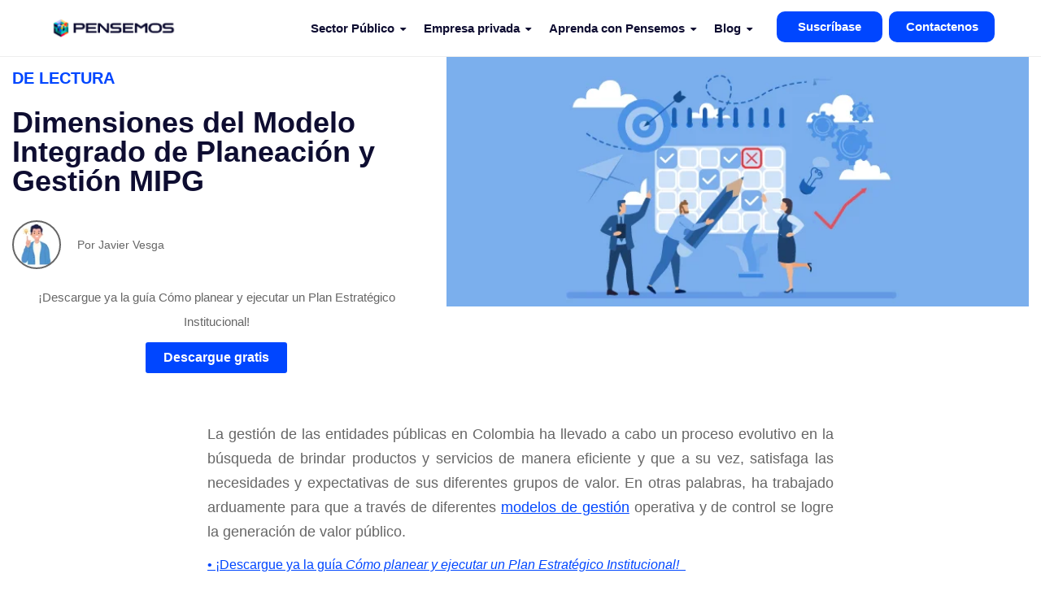

--- FILE ---
content_type: text/html; charset=UTF-8
request_url: https://gestion.pensemos.com/dimensiones-del-modelo-integrado-de-planeacion-y-gestion-mipg
body_size: 12756
content:
<!doctype html><!--[if lt IE 7]> <html class="no-js lt-ie9 lt-ie8 lt-ie7" lang="es" > <![endif]--><!--[if IE 7]>    <html class="no-js lt-ie9 lt-ie8" lang="es" >        <![endif]--><!--[if IE 8]>    <html class="no-js lt-ie9" lang="es" >               <![endif]--><!--[if gt IE 8]><!--><html class="no-js" lang="es"><!--<![endif]--><head>
    <meta charset="utf-8">
    <meta http-equiv="X-UA-Compatible" content="IE=edge,chrome=1">
    <meta name="author" content="Javier Vesga">
    <meta name="description" content="Gestión MIPG: aprenda a brindar productos y servicios de manera eficiente y así satisfacer las necesidades de sus grupos de valor.">
    <meta name="generator" content="HubSpot">
    <title>Dimensiones del Modelo Integrado de Planeación y Gestión MIPG</title>
    <link rel="shortcut icon" href="https://gestion.pensemos.com/hubfs/favicon-pensemos-2024.png">
    
<meta name="viewport" content="width=device-width, initial-scale=1">

    
    <meta property="og:description" content="Gestión MIPG: aprenda a brindar productos y servicios de manera eficiente y así satisfacer las necesidades de sus grupos de valor.">
    <meta property="og:title" content="Dimensiones del Modelo Integrado de Planeación y Gestión MIPG">
    <meta name="twitter:description" content="Gestión MIPG: aprenda a brindar productos y servicios de manera eficiente y así satisfacer las necesidades de sus grupos de valor.">
    <meta name="twitter:title" content="Dimensiones del Modelo Integrado de Planeación y Gestión MIPG">

    

    
    <style>
a.cta_button{-moz-box-sizing:content-box !important;-webkit-box-sizing:content-box !important;box-sizing:content-box !important;vertical-align:middle}.hs-breadcrumb-menu{list-style-type:none;margin:0px 0px 0px 0px;padding:0px 0px 0px 0px}.hs-breadcrumb-menu-item{float:left;padding:10px 0px 10px 10px}.hs-breadcrumb-menu-divider:before{content:'›';padding-left:10px}.hs-featured-image-link{border:0}.hs-featured-image{float:right;margin:0 0 20px 20px;max-width:50%}@media (max-width: 568px){.hs-featured-image{float:none;margin:0;width:100%;max-width:100%}}.hs-screen-reader-text{clip:rect(1px, 1px, 1px, 1px);height:1px;overflow:hidden;position:absolute !important;width:1px}
</style>

    <script type="application/ld+json">
{
  "mainEntityOfPage" : {
    "@type" : "WebPage",
    "@id" : "https://gestion.pensemos.com/dimensiones-del-modelo-integrado-de-planeacion-y-gestion-mipg"
  },
  "author" : {
    "name" : "Javier Vesga",
    "url" : "https://gestion.pensemos.com/author/javier-vesga",
    "@type" : "Person"
  },
  "headline" : "Dimensiones del Modelo Integrado de Planeación y Gestión MIPG",
  "datePublished" : "2022-11-02T14:00:00.000Z",
  "dateModified" : "2025-02-25T20:55:23.851Z",
  "publisher" : {
    "name" : "PENSEMOS S.A.",
    "logo" : {
      "url" : "https://3530961.fs1.hubspotusercontent-na1.net/hubfs/3530961/logo-pensemos-2024.png",
      "@type" : "ImageObject"
    },
    "@type" : "Organization"
  },
  "@context" : "https://schema.org",
  "@type" : "BlogPosting",
  "image" : [ "https://3530961.fs1.hubspotusercontent-na1.net/hubfs/3530961/MIPG%20%281%29.jpg" ]
}
</script>


    
<!--  Added by GoogleAnalytics4 integration -->
<script>
var _hsp = window._hsp = window._hsp || [];
window.dataLayer = window.dataLayer || [];
function gtag(){dataLayer.push(arguments);}

var useGoogleConsentModeV2 = true;
var waitForUpdateMillis = 1000;


if (!window._hsGoogleConsentRunOnce) {
  window._hsGoogleConsentRunOnce = true;

  gtag('consent', 'default', {
    'ad_storage': 'denied',
    'analytics_storage': 'denied',
    'ad_user_data': 'denied',
    'ad_personalization': 'denied',
    'wait_for_update': waitForUpdateMillis
  });

  if (useGoogleConsentModeV2) {
    _hsp.push(['useGoogleConsentModeV2'])
  } else {
    _hsp.push(['addPrivacyConsentListener', function(consent){
      var hasAnalyticsConsent = consent && (consent.allowed || (consent.categories && consent.categories.analytics));
      var hasAdsConsent = consent && (consent.allowed || (consent.categories && consent.categories.advertisement));

      gtag('consent', 'update', {
        'ad_storage': hasAdsConsent ? 'granted' : 'denied',
        'analytics_storage': hasAnalyticsConsent ? 'granted' : 'denied',
        'ad_user_data': hasAdsConsent ? 'granted' : 'denied',
        'ad_personalization': hasAdsConsent ? 'granted' : 'denied'
      });
    }]);
  }
}

gtag('js', new Date());
gtag('set', 'developer_id.dZTQ1Zm', true);
gtag('config', 'G-K5N2KV8HW5');
</script>
<script async src="https://www.googletagmanager.com/gtag/js?id=G-K5N2KV8HW5"></script>

<!-- /Added by GoogleAnalytics4 integration -->


<!-- Google tag (gtag.js) -->
<script async src="https://www.googletagmanager.com/gtag/js?id=G-BN25SE4JSG"></script>
<script async>
  window.dataLayer = window.dataLayer || [];
  function gtag(){dataLayer.push(arguments);}
  gtag('js', new Date());

  gtag('config', 'G-BN25SE4JSG');
</script>
<!-- Meta Pixel Code -->
<script>
!function(f,b,e,v,n,t,s)
{if(f.fbq)return;n=f.fbq=function(){n.callMethod?
n.callMethod.apply(n,arguments):n.queue.push(arguments)};
if(!f._fbq)f._fbq=n;n.push=n;n.loaded=!0;n.version='2.0';
n.queue=[];t=b.createElement(e);t.async=!0;
t.src=v;s=b.getElementsByTagName(e)[0];
s.parentNode.insertBefore(t,s)}(window, document,'script',
'https://connect.facebook.net/en_US/fbevents.js');
fbq('init', '848456963278081');
fbq('track', 'PageView');
</script>
<noscript>&lt;img  height="1" width="1" style="display:none" src="https://www.facebook.com/tr?id=848456963278081&amp;amp;ev=PageView&amp;amp;noscript=1"&gt;</noscript>
<!-- End Meta Pixel Code -->
<meta property="og:image" content="https://gestion.pensemos.com/hubfs/MIPG%20(1).jpg">
<meta property="og:image:width" content="700">
<meta property="og:image:height" content="300">
<meta property="og:image:alt" content="MIPG">
<meta name="twitter:image" content="https://gestion.pensemos.com/hubfs/MIPG%20(1).jpg">
<meta name="twitter:image:alt" content="MIPG">

<meta property="og:url" content="https://gestion.pensemos.com/dimensiones-del-modelo-integrado-de-planeacion-y-gestion-mipg">
<meta name="twitter:card" content="summary_large_image">

<link rel="canonical" href="https://gestion.pensemos.com/dimensiones-del-modelo-integrado-de-planeacion-y-gestion-mipg">

<meta property="og:type" content="article">
<link rel="alternate" type="application/rss+xml" href="https://gestion.pensemos.com/rss.xml">
<meta name="twitter:domain" content="gestion.pensemos.com">
<meta name="twitter:site" content="@Pensemos_SA">

<meta http-equiv="content-language" content="es">
<link rel="stylesheet" href="//7052064.fs1.hubspotusercontent-na1.net/hubfs/7052064/hub_generated/template_assets/DEFAULT_ASSET/1767118704405/template_layout.min.css">


<link rel="stylesheet" href="https://gestion.pensemos.com/hubfs/hub_generated/template_assets/1/61567901548/1741529004201/template_UC_August2018-styleBeta.css">
<link rel="stylesheet" href="https://gestion.pensemos.com/hubfs/hub_generated/template_assets/1/5428670175/1741528970541/template_blog-2017-11-style.min.css">




</head>
<body class="ucBlog1 ucBlog1Post   hs-content-id-90033430969 hs-blog-post hs-blog-id-5415869681" style="">
    <div class="header-container-wrapper">
    <div class="header-container container-fluid">

<div class="row-fluid-wrapper row-depth-1 row-number-1 ">
<div class="row-fluid ">
<div class="span12 widget-span widget-type-global_group " style="" data-widget-type="global_group" data-x="0" data-w="12">
<div class="" data-global-widget-path="generated_global_groups/5428973351.html"><div class="row-fluid-wrapper row-depth-1 row-number-1 ">
<div class="row-fluid ">
<div class="span12 widget-span widget-type-cell global-header page-center" style="" data-widget-type="cell" data-x="0" data-w="12">

<div class="row-fluid-wrapper row-depth-1 row-number-2 ">
<div class="row-fluid ">
<div class="span2 widget-span widget-type-logo logo" style="" data-widget-type="logo" data-x="0" data-w="2">
<div class="cell-wrapper layout-widget-wrapper">
<span id="hs_cos_wrapper_module_13884994340212" class="hs_cos_wrapper hs_cos_wrapper_widget hs_cos_wrapper_type_logo" style="" data-hs-cos-general-type="widget" data-hs-cos-type="logo"><a href="https://pensemos.com/" id="hs-link-module_13884994340212" style="border-width:0px;border:0px;"><img src="https://gestion.pensemos.com/hs-fs/hubfs/logo-pensemos-2024.png?width=349&amp;height=76&amp;name=logo-pensemos-2024.png" class="hs-image-widget " height="76" style="height: auto;width:349px;border-width:0px;border:0px;" width="349" alt="Pensemos-logo-pequeño.jpg" title="Pensemos-logo-pequeño.jpg" srcset="https://gestion.pensemos.com/hs-fs/hubfs/logo-pensemos-2024.png?width=175&amp;height=38&amp;name=logo-pensemos-2024.png 175w, https://gestion.pensemos.com/hs-fs/hubfs/logo-pensemos-2024.png?width=349&amp;height=76&amp;name=logo-pensemos-2024.png 349w, https://gestion.pensemos.com/hs-fs/hubfs/logo-pensemos-2024.png?width=524&amp;height=114&amp;name=logo-pensemos-2024.png 524w, https://gestion.pensemos.com/hs-fs/hubfs/logo-pensemos-2024.png?width=698&amp;height=152&amp;name=logo-pensemos-2024.png 698w, https://gestion.pensemos.com/hs-fs/hubfs/logo-pensemos-2024.png?width=873&amp;height=190&amp;name=logo-pensemos-2024.png 873w, https://gestion.pensemos.com/hs-fs/hubfs/logo-pensemos-2024.png?width=1047&amp;height=228&amp;name=logo-pensemos-2024.png 1047w" sizes="(max-width: 349px) 100vw, 349px"></a></span></div><!--end layout-widget-wrapper -->
</div><!--end widget-span -->
<div class="span7 widget-span widget-type-menu custom-menu-primary" style="" data-widget-type="menu" data-x="2" data-w="7">
<div class="cell-wrapper layout-widget-wrapper">
<span id="hs_cos_wrapper_module_13884994340213" class="hs_cos_wrapper hs_cos_wrapper_widget hs_cos_wrapper_type_menu" style="" data-hs-cos-general-type="widget" data-hs-cos-type="menu"><div id="hs_menu_wrapper_module_13884994340213" class="hs-menu-wrapper active-branch flyouts hs-menu-flow-horizontal" role="navigation" data-sitemap-name="default" data-menu-id="5362182114" aria-label="Navigation Menu">
 <ul role="menu">
  <li class="hs-menu-item hs-menu-depth-1 hs-item-has-children" role="none"><a href="javascript:;" aria-haspopup="true" aria-expanded="false" role="menuitem">Sector Público</a>
   <ul role="menu" class="hs-menu-children-wrapper">
    <li class="hs-menu-item hs-menu-depth-2" role="none"><a href="https://pensemos.com/software-de-plan-anual-de-adquisiciones/" role="menuitem">Software de Plan Anual de Adquisiciones</a></li>
    <li class="hs-menu-item hs-menu-depth-2" role="none"><a href="https://pensemos.com/software-gestion-publica/" role="menuitem">Gestión pública efectiva</a></li>
    <li class="hs-menu-item hs-menu-depth-2" role="none"><a href="https://pensemos.com/software-mipg/" role="menuitem">Software MIPG</a></li>
    <li class="hs-menu-item hs-menu-depth-2" role="none"><a href="https://pensemos.com/software-ppm/" role="menuitem">Software PPM</a></li>
    <li class="hs-menu-item hs-menu-depth-2" role="none"><a href="https://pensemos.com/software-sgsi/" role="menuitem">Software SGSI</a></li>
    <li class="hs-menu-item hs-menu-depth-2" role="none"><a href="https://pensemos.com/bsc-software-balanced-scorecard/" role="menuitem">Software Balanced Scorecard</a></li>
    <li class="hs-menu-item hs-menu-depth-2" role="none"><a href="https://pensemos.com/software-de-gestion-de-riesgos/" role="menuitem">Software de Gestión de Riesgos</a></li>
    <li class="hs-menu-item hs-menu-depth-2" role="none"><a href="https://pensemos.com/software-sgsst/" role="menuitem">Software SGSST</a></li>
    <li class="hs-menu-item hs-menu-depth-2" role="none"><a href="https://pensemos.com/sistemas-integrados-de-gestion/" role="menuitem">Sistemas Integrados de Gestión</a></li>
    <li class="hs-menu-item hs-menu-depth-2" role="none"><a href="https://pensemos.com/business-intelligence/" role="menuitem">Business Intelligence</a></li>
    <li class="hs-menu-item hs-menu-depth-2" role="none"><a href="https://pensemos.com/software-de-gestion-ambiental/" role="menuitem">Software de Gestión Ambiental</a></li>
    <li class="hs-menu-item hs-menu-depth-2" role="none"><a href="https://pensemos.com/software-erm/" role="menuitem">Software ERM</a></li>
    <li class="hs-menu-item hs-menu-depth-2" role="none"><a href="https://pensemos.com/software-gestion-calidad/" role="menuitem">Software de Gestión de Calidad</a></li>
   </ul></li>
  <li class="hs-menu-item hs-menu-depth-1 hs-item-has-children" role="none"><a href="javascript:;" aria-haspopup="true" aria-expanded="false" role="menuitem">Empresa privada</a>
   <ul role="menu" class="hs-menu-children-wrapper">
    <li class="hs-menu-item hs-menu-depth-2" role="none"><a href="https://pensemos.com/software-gestion-estrategica/" role="menuitem">Sistema de Gestión de la Estrategia</a></li>
    <li class="hs-menu-item hs-menu-depth-2" role="none"><a href="https://pensemos.com/software-ppm/" role="menuitem">Software PPM</a></li>
    <li class="hs-menu-item hs-menu-depth-2" role="none"><a href="https://pensemos.com/software-sgsst/" role="menuitem">Software SGSST</a></li>
    <li class="hs-menu-item hs-menu-depth-2" role="none"><a href="https://pensemos.com/software-cpm/" role="menuitem">Software CPM</a></li>
    <li class="hs-menu-item hs-menu-depth-2" role="none"><a href="https://pensemos.com/bsc-software-balanced-scorecard/" role="menuitem">Software Balanced Scorecard</a></li>
    <li class="hs-menu-item hs-menu-depth-2" role="none"><a href="https://pensemos.com/gestion-de-indicadores/" role="menuitem">Indicadores de Gestión</a></li>
    <li class="hs-menu-item hs-menu-depth-2" role="none"><a href="https://pensemos.com/sistemas-integrados-de-gestion/" role="menuitem">Sistemas Integrados de Gestión</a></li>
    <li class="hs-menu-item hs-menu-depth-2" role="none"><a href="https://pensemos.com/software-grc/" role="menuitem">Software GRC</a></li>
    <li class="hs-menu-item hs-menu-depth-2" role="none"><a href="https://pensemos.com/business-intelligence/" role="menuitem">Business Intelligence</a></li>
    <li class="hs-menu-item hs-menu-depth-2" role="none"><a href="https://pensemos.com/software-de-gestion-ambiental/" role="menuitem">Software de Gestión Ambiental</a></li>
    <li class="hs-menu-item hs-menu-depth-2" role="none"><a href="https://pensemos.com/software-de-gestion-de-riesgos/" role="menuitem">Software de Gestión de Riesgos</a></li>
   </ul></li>
  <li class="hs-menu-item hs-menu-depth-1 hs-item-has-children" role="none"><a href="javascript:;" aria-haspopup="true" aria-expanded="false" role="menuitem">Aprenda con Pensemos</a>
   <ul role="menu" class="hs-menu-children-wrapper">
    <li class="hs-menu-item hs-menu-depth-2" role="none"><a href="https://gestion.pensemos.com/gestion-publica-que-es-como-funciona" role="menuitem">Gestión Pública</a></li>
    <li class="hs-menu-item hs-menu-depth-2" role="none"><a href="https://gestion.pensemos.com/gestion-institucional-que-es-como-implementarla-en-entornos-educativos" role="menuitem">Gestión Educativa</a></li>
    <li class="hs-menu-item hs-menu-depth-2" role="none"><a href="https://gestion.pensemos.com/que-es-la-planeacion-estrategica-y-para-que-sirve" role="menuitem">Planeación estratégica</a></li>
    <li class="hs-menu-item hs-menu-depth-2" role="none"><a href="https://pensemos.com/bsc-software-balanced-scorecard/" role="menuitem">Balanced Scorecard</a></li>
    <li class="hs-menu-item hs-menu-depth-2" role="none"><a href="https://gestion.pensemos.com/indicadores-de-gestion-tipos-y-ejemplos" role="menuitem">Indicadores: tipos y ejemplos</a></li>
    <li class="hs-menu-item hs-menu-depth-2" role="none"><a href="https://gestion.pensemos.com/estrategia-que-es-y-las-herramientas-para-crearla" role="menuitem">Estrategia</a></li>
    <li class="hs-menu-item hs-menu-depth-2" role="none"><a href="https://gestion.pensemos.com/cuadro-de-mando-integral-ejemplo-definitivo-6-plantillas" role="menuitem">Cuadro de Mando Integral</a></li>
   </ul></li>
  <li class="hs-menu-item hs-menu-depth-1 hs-item-has-children" role="none"><a href="javascript:;" aria-haspopup="true" aria-expanded="false" role="menuitem">Blog</a>
   <ul role="menu" class="hs-menu-children-wrapper">
    <li class="hs-menu-item hs-menu-depth-2" role="none"><a href="https://gestion.pensemos.com/" role="menuitem">Blog</a></li>
    <li class="hs-menu-item hs-menu-depth-2" role="none"><a href="https://pensemos.com/guest-posting/" role="menuitem">Guest post</a></li>
   </ul></li>
 </ul>
</div></span></div><!--end layout-widget-wrapper -->
</div><!--end widget-span -->
<div class="span3 widget-span widget-type-cell botones-nuevos" style="" data-widget-type="cell" data-x="9" data-w="3">

<div class="row-fluid-wrapper row-depth-1 row-number-3 ">
<div class="row-fluid ">
<div class="span6 widget-span widget-type-cell " style="" data-widget-type="cell" data-x="0" data-w="6">

<div class="row-fluid-wrapper row-depth-1 row-number-4 ">
<div class="row-fluid ">
<div class="span12 widget-span widget-type-custom_widget boton_suscrp" style="" data-widget-type="custom_widget" data-x="0" data-w="12">
<div id="hs_cos_wrapper_module_1646320153290134" class="hs_cos_wrapper hs_cos_wrapper_widget hs_cos_wrapper_type_module widget-type-rich_text" style="" data-hs-cos-general-type="widget" data-hs-cos-type="module"><span id="hs_cos_wrapper_module_1646320153290134_" class="hs_cos_wrapper hs_cos_wrapper_widget hs_cos_wrapper_type_rich_text" style="" data-hs-cos-general-type="widget" data-hs-cos-type="rich_text"><p>Suscríbase</p></span></div>

</div><!--end widget-span -->
</div><!--end row-->
</div><!--end row-wrapper -->

<div class="row-fluid-wrapper row-depth-1 row-number-5 ">
<div class="row-fluid ">
<div id="boton_header" class="span12 widget-span widget-type-cell " style="width:20%; margin-left:50px;" data-widget-type="cell" data-x="0" data-w="12">

<div class="row-fluid-wrapper row-depth-2 row-number-1 ">
<div class="row-fluid ">
<div class="span12 widget-span widget-type-custom_widget " style="" data-widget-type="custom_widget" data-x="0" data-w="12">
<div id="hs_cos_wrapper_module_1646320025762104" class="hs_cos_wrapper hs_cos_wrapper_widget hs_cos_wrapper_type_module widget-type-rich_text" style="" data-hs-cos-general-type="widget" data-hs-cos-type="module"><span id="hs_cos_wrapper_module_1646320025762104_" class="hs_cos_wrapper hs_cos_wrapper_widget hs_cos_wrapper_type_rich_text" style="" data-hs-cos-general-type="widget" data-hs-cos-type="rich_text"><h3 style="text-align: center;"><span style="color: #ffffff;">Suscríbase para manternerse al tanto del contenido nuevo</span></h3>
<hr></span></div>

</div><!--end widget-span -->
</div><!--end row-->
</div><!--end row-wrapper -->

<div class="row-fluid-wrapper row-depth-2 row-number-2 ">
<div class="row-fluid ">
<div class="span12 widget-span widget-type-custom_widget formulario_sus" style="" data-widget-type="custom_widget" data-x="0" data-w="12">
<div id="hs_cos_wrapper_module_164631999016082" class="hs_cos_wrapper hs_cos_wrapper_widget hs_cos_wrapper_type_module widget-type-form" style="" data-hs-cos-general-type="widget" data-hs-cos-type="module">


	



	<span id="hs_cos_wrapper_module_164631999016082_" class="hs_cos_wrapper hs_cos_wrapper_widget hs_cos_wrapper_type_form" style="" data-hs-cos-general-type="widget" data-hs-cos-type="form">
<div id="hs_form_target_module_164631999016082"></div>








</span>
</div>

</div><!--end widget-span -->
</div><!--end row-->
</div><!--end row-wrapper -->

</div><!--end widget-span -->
</div><!--end row-->
</div><!--end row-wrapper -->

</div><!--end widget-span -->
<div class="span6 widget-span widget-type-custom_widget contacto" style="" data-widget-type="custom_widget" data-x="6" data-w="6">
<div id="hs_cos_wrapper_module_164632000738483" class="hs_cos_wrapper hs_cos_wrapper_widget hs_cos_wrapper_type_module" style="" data-hs-cos-general-type="widget" data-hs-cos-type="module">
  



  
    
  



<a class="hs-button" href="https://gestion.pensemos.com/asesoria-estrategica" id="hs-button_module_164632000738483" target="_blank" rel="noopener ">
  Contactenos
</a>

</div>

</div><!--end widget-span -->
</div><!--end row-->
</div><!--end row-wrapper -->

</div><!--end widget-span -->
</div><!--end row-->
</div><!--end row-wrapper -->

</div><!--end widget-span -->
</div><!--end row-->
</div><!--end row-wrapper -->
</div>
</div><!--end widget-span -->
</div><!--end row-->
</div><!--end row-wrapper -->

    </div><!--end header -->
</div><!--end header wrapper -->

<div class="body-container-wrapper">
    <div class="body-container container-fluid">

<div class="row-fluid-wrapper row-depth-1 row-number-1 ">
<div class="row-fluid ">
<div class="span12 widget-span widget-type-custom_widget banner" style="" data-widget-type="custom_widget" data-x="0" data-w="12">
<div id="hs_cos_wrapper_module_15380745491561079" class="hs_cos_wrapper hs_cos_wrapper_widget hs_cos_wrapper_type_module" style="" data-hs-cos-general-type="widget" data-hs-cos-type="module"><div class="page-center width1440">
  <div class="postHeaderWrapper hasAnimationHero row-fluid">
    <div class="span5 leftWrapper">
      <div class="readTime"><span class="eta"></span> DE LECTURA <span class="ucWords hide" style=""></span></div>
      <h1><span id="hs_cos_wrapper_name" class="hs_cos_wrapper hs_cos_wrapper_meta_field hs_cos_wrapper_type_text" style="" data-hs-cos-general-type="meta_field" data-hs-cos-type="text">Dimensiones del Modelo Integrado de Planeación y Gestión MIPG</span></h1>
      
      <div class="authorProfile">
         <div class="authorAvatar" style="background-image: url('https://gestion.pensemos.com/hs-fs/hubfs/18915856.jpg?length=60&amp;name=18915856.jpg');"> </div>
        <div class="authorName">Por Javier Vesga</div>
      </div>
      
      <span style="text-align:center;font-size: 15px;"><div id="hs_cos_wrapper_module_15380745491561079_" class="hs_cos_wrapper hs_cos_wrapper_widget hs_cos_wrapper_type_inline_text" style="" data-hs-cos-general-type="widget" data-hs-cos-type="inline_text" data-hs-cos-field="text_field">¡Descargue ya la guía Cómo planear y ejecutar un Plan Estratégico Institucional!</div></span>
      <div style="text-align:center;margin-top:10px;"><span id="hs_cos_wrapper_module_15380745491561079_" class="hs_cos_wrapper hs_cos_wrapper_widget hs_cos_wrapper_type_cta" style="" data-hs-cos-general-type="widget" data-hs-cos-type="cta"><!--HubSpot Call-to-Action Code --><span class="hs-cta-wrapper" id="hs-cta-wrapper-3f918d35-add8-4d0a-a3de-fcab2f78aa69"><span class="hs-cta-node hs-cta-3f918d35-add8-4d0a-a3de-fcab2f78aa69" id="hs-cta-3f918d35-add8-4d0a-a3de-fcab2f78aa69"><!--[if lte IE 8]><div id="hs-cta-ie-element"></div><![endif]--><a href="https://cta-redirect.hubspot.com/cta/redirect/3530961/3f918d35-add8-4d0a-a3de-fcab2f78aa69" target="_blank" rel="noopener"><img class="hs-cta-img" id="hs-cta-img-3f918d35-add8-4d0a-a3de-fcab2f78aa69" style="border-width:0px;" src="https://no-cache.hubspot.com/cta/default/3530961/3f918d35-add8-4d0a-a3de-fcab2f78aa69.png" alt="Descargue gratis"></a></span><script charset="utf-8" src="/hs/cta/cta/current.js"></script><script type="text/javascript"> hbspt.cta._relativeUrls=true;hbspt.cta.load(3530961, '3f918d35-add8-4d0a-a3de-fcab2f78aa69', {"useNewLoader":"true","region":"na1"}); </script></span><!-- end HubSpot Call-to-Action Code --></span></div>
    </div>
    <div class="span7">
      <div class="postFeatureImageWrapper">
        <div class="image-wrapper clearfix">
          <img src="https://gestion.pensemos.com/hs-fs/hubfs/MIPG%20(1).jpg?width=800&amp;height=346&amp;name=MIPG%20(1).jpg" width="800" height="346" alt="" class="postFeatureImage" srcset="https://gestion.pensemos.com/hs-fs/hubfs/MIPG%20(1).jpg?width=400&amp;height=173&amp;name=MIPG%20(1).jpg 400w, https://gestion.pensemos.com/hs-fs/hubfs/MIPG%20(1).jpg?width=800&amp;height=346&amp;name=MIPG%20(1).jpg 800w, https://gestion.pensemos.com/hs-fs/hubfs/MIPG%20(1).jpg?width=1200&amp;height=519&amp;name=MIPG%20(1).jpg 1200w, https://gestion.pensemos.com/hs-fs/hubfs/MIPG%20(1).jpg?width=1600&amp;height=692&amp;name=MIPG%20(1).jpg 1600w, https://gestion.pensemos.com/hs-fs/hubfs/MIPG%20(1).jpg?width=2000&amp;height=865&amp;name=MIPG%20(1).jpg 2000w, https://gestion.pensemos.com/hs-fs/hubfs/MIPG%20(1).jpg?width=2400&amp;height=1038&amp;name=MIPG%20(1).jpg 2400w" sizes="(max-width: 800px) 100vw, 800px">
        </div>
      </div>
    </div>
  </div>
</div></div>

</div><!--end widget-span -->
</div><!--end row-->
</div><!--end row-wrapper -->

<div class="row-fluid-wrapper row-depth-1 row-number-2 ">
<div class="row-fluid ">
<div class="span12 widget-span widget-type-cell page-center pTb40" style="" data-widget-type="cell" data-x="0" data-w="12">

<div class="row-fluid-wrapper row-depth-1 row-number-3 ">
<div class="row-fluid ">
<div class="span12 widget-span widget-type-blog_content blogContent" style="" data-widget-type="blog_content" data-x="0" data-w="12">
<div class="ucPostContent clearfix">
  <div class="clearfix">
    <div class="ucBlogPostBody row-fluid">
      <div class="span2"></div>
      <div class="span8 ucTotalWords relative">
       
        <article><span id="hs_cos_wrapper_post_body" class="hs_cos_wrapper hs_cos_wrapper_meta_field hs_cos_wrapper_type_rich_text" style="" data-hs-cos-general-type="meta_field" data-hs-cos-type="rich_text"><p style="text-align: justify;">La <strong>gestión de las entidades públicas</strong> en Colombia ha llevado a cabo un proceso evolutivo en la búsqueda de brindar productos y servicios de manera eficiente y que a su vez, satisfaga las necesidades y expectativas de sus diferentes grupos de valor. En otras palabras, ha trabajado arduamente para que a través de diferentes <a href="/gestion-publica-que-es-como-funciona" rel="noopener" target="_blank">modelos de gestión</a> operativa y de control se logre la generación de valor público.</p>
<p style="text-align: justify;"><!--HubSpot Call-to-Action Code --><span class="hs-cta-wrapper" id="hs-cta-wrapper-c5e364b0-731c-49b8-a2e9-c3ca442f5165"><span class="hs-cta-node hs-cta-c5e364b0-731c-49b8-a2e9-c3ca442f5165" id="hs-cta-c5e364b0-731c-49b8-a2e9-c3ca442f5165"><!--[if lte IE 8]><div id="hs-cta-ie-element"></div><![endif]--><a href="https://cta-redirect.hubspot.com/cta/redirect/3530961/c5e364b0-731c-49b8-a2e9-c3ca442f5165" target="_blank" rel="noopener"><img class="hs-cta-img" id="hs-cta-img-c5e364b0-731c-49b8-a2e9-c3ca442f5165" style="border-width:0px;" src="https://no-cache.hubspot.com/cta/default/3530961/c5e364b0-731c-49b8-a2e9-c3ca442f5165.png" alt="• ¡Descargue ya la guía Cómo planear y ejecutar un Plan Estratégico  Institucional!&nbsp;&nbsp;"></a></span><script charset="utf-8" src="/hs/cta/cta/current.js"></script><script type="text/javascript"> hbspt.cta._relativeUrls=true;hbspt.cta.load(3530961, 'c5e364b0-731c-49b8-a2e9-c3ca442f5165', {"useNewLoader":"true","region":"na1"}); </script></span><!-- end HubSpot Call-to-Action Code --></p>
<p style="text-align: justify;"><!--more--><span style="background-color: transparent; font-size: 1.125rem;">En este sentido, dicha evolución y el aprendizaje continuo ha permitido crear un modelo que se convierte en el </span><strong style="background-color: transparent; font-size: 1.125rem;">marco de referencia para dirigir</strong><span style="background-color: transparent; font-size: 1.125rem;">, </span><strong style="background-color: transparent; font-size: 1.125rem;">planear, ejecutar, hacer seguimiento, evaluar</strong><span style="background-color: transparent; font-size: 1.125rem;"> </span><strong style="background-color: transparent; font-size: 1.125rem;">y controlar</strong><span style="background-color: transparent; font-size: 1.125rem;"> la gestión de las entidades públicas, el cual, es denominado <a href="/que-es-el-mipg-en-la-administracion-publica" rel="noopener" target="_blank">Modelo Integrado de Planeación y Gestión</a></span></p>
<p style="text-align: justify;">Ahora bien, para el desarrollo de este modelo, se implementaron 7 Dimensiones operativas las cuales, a través de las denominadas Políticas de Gestión y Desempeño identifican los elementos, instrumentos,&nbsp; <strong>prácticas y procesos</strong> que permiten la generación de valor público y la satisfacción de los grupos de valor.</p>
<p style="text-align: justify;">&nbsp;</p>
<p style="text-align: justify;"><img src="https://gestion.pensemos.com/hs-fs/hubfs/Dimensiones%20del%20Modelo%20Integrado.jpg?width=276&amp;height=276&amp;name=Dimensiones%20del%20Modelo%20Integrado.jpg" alt="Dimensiones del Modelo Integrado" width="276" height="276" loading="lazy" style="height: auto; max-width: 100%; width: 276px; margin-left: auto; margin-right: auto; display: block;" srcset="https://gestion.pensemos.com/hs-fs/hubfs/Dimensiones%20del%20Modelo%20Integrado.jpg?width=138&amp;height=138&amp;name=Dimensiones%20del%20Modelo%20Integrado.jpg 138w, https://gestion.pensemos.com/hs-fs/hubfs/Dimensiones%20del%20Modelo%20Integrado.jpg?width=276&amp;height=276&amp;name=Dimensiones%20del%20Modelo%20Integrado.jpg 276w, https://gestion.pensemos.com/hs-fs/hubfs/Dimensiones%20del%20Modelo%20Integrado.jpg?width=414&amp;height=414&amp;name=Dimensiones%20del%20Modelo%20Integrado.jpg 414w, https://gestion.pensemos.com/hs-fs/hubfs/Dimensiones%20del%20Modelo%20Integrado.jpg?width=552&amp;height=552&amp;name=Dimensiones%20del%20Modelo%20Integrado.jpg 552w, https://gestion.pensemos.com/hs-fs/hubfs/Dimensiones%20del%20Modelo%20Integrado.jpg?width=690&amp;height=690&amp;name=Dimensiones%20del%20Modelo%20Integrado.jpg 690w, https://gestion.pensemos.com/hs-fs/hubfs/Dimensiones%20del%20Modelo%20Integrado.jpg?width=828&amp;height=828&amp;name=Dimensiones%20del%20Modelo%20Integrado.jpg 828w" sizes="(max-width: 276px) 100vw, 276px"></p>
<h2 style="text-align: justify;"><strong>¿Cuáles son las dimensiones del Modelo Integrado de Planeación y Gestión?</strong></h2>
<p style="text-align: justify;">Hay siete dimensiones del Modelo Integrado de Planeación y Gestión y cada una de ellas se desarrolla a través de múltiples <a href="/indicadores-de-gestion-en-entidades-publicas-kpis-21-ejemplos" style="color: #0563c1;" rel="noopener" target="_blank">políticas que miden su implementación por medio de diferentes instrumentos.</a>&nbsp;Algunos de ellos son los denominados autodiagnósticos y el Formulario Único de Reportes y Avance de Gestión – FURAG, los cuales, con la ayuda de actividades a desarrollar por las entidades, resume&nbsp; mediante indicadores y planes, el avance frente a la implementación de los lineamientos que son determinados, a su vez, por los rectores de política, quienes hacen parte de las entidades del sector público por indicadores.</p>
<p style="text-align: justify;">A continuación, describiremos cada dimensión y sus objetivos principales:</p>
<p style="text-align: justify;">&nbsp;</p>
<h3><strong>&nbsp; &nbsp; &nbsp;1. Talento Humano</strong></h3>
El talento humano es el activo más importante de su organización y trabajar con servidores públicos capacitados, capaces, rigurosos y motivados es crucial para alcanzar los objetivos y obtener los resultados deseados.<br>
<p style="text-align: justify;">Esta dimensión busca ofrecer a la entidad pública las herramientas para gestionar su talento humano de forma adecuada durante el ciclo de vida del servidor público (ingreso, desarrollo y retiro).</p>
<p style="text-align: justify;">De acuerdo con el <a href="/como-el-mipg-facilita-la-gestion-de-las-entidades-publicas" rel="noopener" target="_blank">MIPG</a> el talento humano debe:&nbsp;</p>
<ul style="text-align: justify;">
<li aria-level="1">Vincularse por mérito propio y según la normatividad que regula los empleos públicos.</li>
<li aria-level="1">Tener un perfil idóneo para atender las prioridades estratégicas de la organización.</li>
<li aria-level="1">Conocer las políticas institucionales, el direccionamiento estratégico y la planeación de los procesos de operación.</li>
<li aria-level="1">Comprometerse con el cumplimiento de sus funciones y llevarlas a cabo con calidad, excelencia y siempre buscando mejorar.<br><br>
<h3><strong>2. Direccionamiento estratégico</strong></h3>
</li>
</ul>
<p style="text-align: justify;">Esta dimensión busca dar los instrumentos necesarios para que las entidades públicas planeen su horizonte a corto, mediano y largo plazo y en consecuencia, prioricen los recursos, focalicen el talento humano y encaucen los procesos hacia los resultados.</p>
<p style="text-align: justify;">Según el MIPG el direccionamiento estratégico debe:</p>
<ul style="text-align: justify;">
<li aria-level="1">Orientarse hacia el propósito de la entidad.</li>
<li aria-level="1">Tener definidas las responsabilidades y los roles.</li>
<li aria-level="1">Basarse en principios de integridad e igualdad.</li>
<li aria-level="1">Ser comunicado e interiorizado por todos los servidores públicos.</li>
<li aria-level="1">Tener metas estratégicas coherentes con las necesidades de los ciudadanos y con el propósito de la entidad.</li>
<li aria-level="1">Permitir las alianzas estratégicas y la articulación interinstitucional.<br><br>
<h3><strong>3. Gestión con valores para resultados</strong></h3>
</li>
</ul>
<p style="text-align: justify;">La Gestión con valores para resultados permite identificar las necesidades de las entidades frente a la prestación de sus servicios. En este sentido, orienta las acciones al análisis hacia el interior de los procesos y de igual manera hacia sus grupos de valor, todo ello, enmarcado dentro de los lineamientos de integridad y la planificación desarrollada en la Dimensión de Direccionamiento Estratégico.</p>
<p style="text-align: justify;">Los valores que soportan la gestión de una entidad son:</p>
<ul style="text-align: justify;">
<li aria-level="1">El trabajo por procesos que debe tener en cuenta los requisitos legales, las políticas internas de la entidad, los cambios del contexto y las necesidades de los ciudadanos.</li>
<li aria-level="1">El uso de las TIC para mejorar la comunicación con los ciudadanos y garantizar su fluidez.</li>
<li aria-level="1">El compromiso con la preservación del medio ambiente.</li>
<li aria-level="1">Trabajar por la simplificación y la eficiencia de los trámites para facilitar el acceso de los ciudadanos a sus derechos.</li>
<li aria-level="1">El cumplimiento de los parámetros de pertinencia y oportunidad de los procesos judiciales en los que intervenga la entidad.</li>
<li aria-level="1">La rendición de cuentas sobre la gestión. Promover la transparencia, la participación y la colaboración de los grupos de interés y de valor.&nbsp;<br><br>
<h3><strong>4. Evaluación de resultados</strong></h3>
</li>
</ul>
<p style="text-align: justify;"><strong>&nbsp;</strong>Tener un registro claro y medible de los avances de la gestión y las metas alcanzadas es indispensable para mejorar de forma continua. La evaluación de los resultados debe:</p>
<ul style="text-align: justify;">
<li aria-level="1"><a href="https://gestion.pensemos.com/okr-que-son-uso-y-5-ejemplos-reales" style="color: #0563c1;"><span>Tener claro qué, cómo y en qué momento se medirá.</span></a></li>
<li aria-level="1">Hacer evaluaciones periódicas que permitan identificar si la entidad logró sus objetivos y metas en los tiempos previstos.</li>
<li aria-level="1">Que cada responsable de cada proyecto, plan, programa o estrategia pueda hacerles seguimiento.</li>
<li aria-level="1">Definir indicadores que permitan determinar el grado de avance o el cumplimiento de los objetivos.</li>
<li aria-level="1">Tener en cuenta la percepción de la ciudadanía midiendo sus impresiones.</li>
<li aria-level="1">Usar la información y los datos recopilados como pilar en la toma de decisiones.<br><br>
<h3><strong>5. Información y comunicación</strong></h3>
</li>
</ul>
<p style="text-align: justify;">Una organización debe estar articulada internamente de forma eficiente para garantizar el éxito de la gestión. Una comunicación fluida entre los funcionarios públicos y de la institución con la ciudadanía hace que el ciclo de gestión funcione como un reloj.&nbsp;</p>
<ul style="text-align: justify;">
<li aria-level="1">La información debe registrarse, almacenarse y comunicarse de forma eficiente.</li>
</ul>
<ul style="text-align: justify;">
<li aria-level="1"><a href="https://gestion.pensemos.com/12-tips-para-su-sistema-de-gestion-de-la-seguridad-de-la-informacion" style="color: #0563c1;"><span>Es indispensable que la información esté disponible y completa, y que sea confiable para el análisis.</span></a></li>
</ul>
<ul style="text-align: justify;">
<li aria-level="1">La información debe estar registrada en un lenguaje accesible para ofrecerla a los ciudadanos en condiciones de tiempo, modo y lugar claras.</li>
</ul>
<ul style="text-align: justify;">
<li aria-level="1">Se deben garantizar canales de comunicación apropiados para difundir la información sobre el direccionamiento estratégico, la planeación, los resultados y las políticas de la entidad.</li>
</ul>
<ul style="text-align: justify;">
<li aria-level="1">Garantizar la conservación de la memoria institucional y la evidencia en la defensa jurídica de la entidad.<br><br>
<h3><strong>6. Gestión del conocimiento</strong></h3>
</li>
</ul>
<p style="text-align: justify;">La gestión del conocimiento promueve la innovación y fortalece, transversalmente, a las otras dimensiones del modelo. El conocimiento que se produce al interior de una entidad es crucial para su evolución.</p>
<p style="text-align: justify;">Según el MIPG la gestión del conocimiento debe:</p>
<ul style="text-align: justify;">
<li aria-level="1">Recopilar información de los productos generados por todo tipo de fuente.</li>
<li aria-level="1">Fomentar espacios de trabajo para el análisis de información y la generación de nuevo conocimiento.&nbsp;</li>
<li aria-level="1">Generar alianzas estratégicas o grupos de investigación para revisar las experiencias y compartirlas con otros.<br><br>
<h3><strong>7. Control interno</strong></h3>
</li>
</ul>
<p style="text-align: justify;">La Dimensión de control Interno, busca de manera articulada, controlar las actividades de gestión que se desarrollan a través de las 6 dimensiones anteriores, para lograr, mediante un aseguramiento razonable el cumplimiento de los objetivos institucionales.&nbsp;</p>
<p style="text-align: justify;">El sistema de control interno debe, según el MIPG:</p>
<ul style="text-align: justify;">
<li aria-level="1">Garantizar el cumplimiento de los estándares de conducta e integridad que direccionan el quehacer institucional.</li>
<li aria-level="1">Garantizar que existan niveles de responsabilidad y autoridad que faciliten la consecución de los objetivos institucionales.</li>
<li aria-level="1">Garantizar la alineación de los servidores públicos con los objetivos de la entidad.</li>
<li aria-level="1">Identificar potenciales riesgos y darles una gestión adecuada.</li>
<li aria-level="1">Garantizar que la información se comunique al interior de la entidad y a la ciudadanía.</li>
<li aria-level="1">Hacer auditorías que garanticen la calidad de la gestión.<br><img src="https://gestion.pensemos.com/hs-fs/hubfs/MIPG.jpg?width=280&amp;height=280&amp;name=MIPG.jpg" alt="MIPG" width="280" height="280" loading="lazy" style="height: auto; max-width: 100%; width: 280px; margin-left: auto; margin-right: auto; display: block;" srcset="https://gestion.pensemos.com/hs-fs/hubfs/MIPG.jpg?width=140&amp;height=140&amp;name=MIPG.jpg 140w, https://gestion.pensemos.com/hs-fs/hubfs/MIPG.jpg?width=280&amp;height=280&amp;name=MIPG.jpg 280w, https://gestion.pensemos.com/hs-fs/hubfs/MIPG.jpg?width=420&amp;height=420&amp;name=MIPG.jpg 420w, https://gestion.pensemos.com/hs-fs/hubfs/MIPG.jpg?width=560&amp;height=560&amp;name=MIPG.jpg 560w, https://gestion.pensemos.com/hs-fs/hubfs/MIPG.jpg?width=700&amp;height=700&amp;name=MIPG.jpg 700w, https://gestion.pensemos.com/hs-fs/hubfs/MIPG.jpg?width=840&amp;height=840&amp;name=MIPG.jpg 840w" sizes="(max-width: 280px) 100vw, 280px"></li>
</ul>
<p style="text-align: justify;">El Modelo Integrado de Planeación y Gestión busca gestionar y controlar los aspectos más relevantes de la administración pública de manera consolidada y coherente, basados en la eficiencia de los recursos disponibles en las entidades y garantizando que se cumplan los derechos de los ciudadanos, los cuales son una parte integral de todo el modelo.&nbsp;</p>
<p style="text-align: justify;">Las siete dimensiones de este modelo deben implementarse con conciencia para asegurar el éxito del desarrollo de la gestión de las entidades públicas.&nbsp;</p>
<p style="text-align: justify;">En Pensemos tenemos años de experiencia trabajando con múltiples organizaciones públicas desde la Presidencia de la República de Colombia hasta el Ministerio de Salud de Colombia en <a href="https://pensemos.com/software-mipg/" style="color: #0563c1;"><span>la implementación de un software que les permita asegurar el éxito de la gestión</span></a> desde su planeación, pasando por la implementación y volviendo siempre sobre los resultados en la evaluación y la retroalimentación.&nbsp;</p>
<p style="text-align: justify;"><span><a href="/contactenos" rel="noopener" target="_blank">Contáctenos</a> si quiere implementar el Modelo Integrado de Planeación y Gestión en su organización</span> cumpliendo con cada una de las siete dimensiones desde el primer momento. Nuestros consultores lo asesorarán en la solución que se ajuste a las necesidades de su organización.</p>
<p style="text-align: justify;">Por último, recuerde que puede <a href="https://gestion.pensemos.com/" style="color: #0563c1;"><span>suscribirse a nuestro blog</span></a> y recibir directamente en su bandeja de entrada análisis y exposiciones sobre los temas más relevantes de la gestión empresarial.</p>
<p style="text-align: justify;">&nbsp;</p>
<p><!--HubSpot Call-to-Action Code --><span class="hs-cta-wrapper" id="hs-cta-wrapper-1a63a86e-b241-4e50-8252-f8572491c366"><span class="hs-cta-node hs-cta-1a63a86e-b241-4e50-8252-f8572491c366" id="hs-cta-1a63a86e-b241-4e50-8252-f8572491c366"><!--[if lte IE 8]><div id="hs-cta-ie-element"></div><![endif]--><a href="https://cta-redirect.hubspot.com/cta/redirect/3530961/1a63a86e-b241-4e50-8252-f8572491c366" target="_blank" rel="noopener"><img class="hs-cta-img" id="hs-cta-img-1a63a86e-b241-4e50-8252-f8572491c366" style="border-width:0px;margin: 0 auto; display: block; margin-top: 20px; margin-bottom: 20px" height="230" width="620" src="https://no-cache.hubspot.com/cta/default/3530961/1a63a86e-b241-4e50-8252-f8572491c366.png" alt="Gestion Publica" align="middle"></a></span><script charset="utf-8" src="/hs/cta/cta/current.js"></script><script type="text/javascript"> hbspt.cta._relativeUrls=true;hbspt.cta.load(3530961, '1a63a86e-b241-4e50-8252-f8572491c366', {"useNewLoader":"true","region":"na1"}); </script></span><!-- end HubSpot Call-to-Action Code --></p></span></article>
        
          <p id="ucHubspotTopicDataPost"> Tags:
            
            <a class="ucTopicLink" href="https://gestion.pensemos.com/tag/gestión-pública">Gestión Pública</a>
            
          </p>
        
      </div>
      <div class="span2"></div>
    </div>
  </div>
</div>
<div class="info_bio">
  <img class="img_bio" src="https://gestion.pensemos.com/hs-fs/hubfs/18915856.jpg?width=200&amp;height=200&amp;name=18915856.jpg" width="200" height="200" alt="autor" loading="lazy" srcset="https://gestion.pensemos.com/hs-fs/hubfs/18915856.jpg?width=100&amp;height=100&amp;name=18915856.jpg 100w, https://gestion.pensemos.com/hs-fs/hubfs/18915856.jpg?width=200&amp;height=200&amp;name=18915856.jpg 200w, https://gestion.pensemos.com/hs-fs/hubfs/18915856.jpg?width=300&amp;height=300&amp;name=18915856.jpg 300w, https://gestion.pensemos.com/hs-fs/hubfs/18915856.jpg?width=400&amp;height=400&amp;name=18915856.jpg 400w, https://gestion.pensemos.com/hs-fs/hubfs/18915856.jpg?width=500&amp;height=500&amp;name=18915856.jpg 500w, https://gestion.pensemos.com/hs-fs/hubfs/18915856.jpg?width=600&amp;height=600&amp;name=18915856.jpg 600w" sizes="(max-width: 200px) 100vw, 200px">
  <p class="bio_parrafo">            
    <strong>Javier Vesga</strong> 
    <br>
    <br>
     
  </p>
</div>


</div>

</div><!--end row-->
</div><!--end row-wrapper -->

</div><!--end widget-span -->
</div><!--end row-->
</div><!--end row-wrapper -->

<div class="row-fluid-wrapper row-depth-1 row-number-4 ">
<div class="row-fluid ">
<div class="span12 widget-span widget-type-cell footer-background-suscription" style="" data-widget-type="cell" data-x="0" data-w="12">

<div class="row-fluid-wrapper row-depth-1 row-number-5 ">
<div class="row-fluid ">
<div class="span12 widget-span widget-type-cell page-center pTb40" style="" data-widget-type="cell" data-x="0" data-w="12">

<div class="row-fluid-wrapper row-depth-1 row-number-6 ">
<div class="row-fluid ">
<div class="span6 widget-span widget-type-cell " style="" data-widget-type="cell" data-x="0" data-w="6">

<div class="row-fluid-wrapper row-depth-1 row-number-7 ">
<div class="row-fluid ">
<div class="span12 widget-span widget-type-custom_widget " style="" data-widget-type="custom_widget" data-x="0" data-w="12">
<div id="hs_cos_wrapper_module_163941194902176" class="hs_cos_wrapper hs_cos_wrapper_widget hs_cos_wrapper_type_module widget-type-rich_text" style="" data-hs-cos-general-type="widget" data-hs-cos-type="module"><span id="hs_cos_wrapper_module_163941194902176_" class="hs_cos_wrapper hs_cos_wrapper_widget hs_cos_wrapper_type_rich_text" style="" data-hs-cos-general-type="widget" data-hs-cos-type="rich_text"><h3><span style="color: #ffffff;">¿Disfrutas leyendo nuestro contenido</span></h3>
<h3><span style="color: #ffffff;">sobre gestión empresarial?</span></h3>
<p><span style="color: #ffffff;">Suscríbete a nuestro blog y entérate de cada nueva entrada.</span></p></span></div>

</div><!--end widget-span -->
</div><!--end row-->
</div><!--end row-wrapper -->

<div class="row-fluid-wrapper row-depth-1 row-number-8 ">
<div class="row-fluid ">
<div class="span12 widget-span widget-type-custom_widget suscripcion" style="" data-widget-type="custom_widget" data-x="0" data-w="12">
<div id="hs_cos_wrapper_module_163940922653447" class="hs_cos_wrapper hs_cos_wrapper_widget hs_cos_wrapper_type_module widget-type-blog_subscribe" style="" data-hs-cos-general-type="widget" data-hs-cos-type="module">


<span id="hs_cos_wrapper_module_163940922653447_blog_subscribe" class="hs_cos_wrapper hs_cos_wrapper_widget hs_cos_wrapper_type_blog_subscribe" style="" data-hs-cos-general-type="widget" data-hs-cos-type="blog_subscribe"><h3 id="hs_cos_wrapper_module_163940922653447_blog_subscribe_title" class="hs_cos_wrapper form-title" data-hs-cos-general-type="widget_field" data-hs-cos-type="text">Suscripcion</h3>

<div id="hs_form_target_module_163940922653447_blog_subscribe_5155"></div>



</span></div>

</div><!--end widget-span -->
</div><!--end row-->
</div><!--end row-wrapper -->

<div class="row-fluid-wrapper row-depth-1 row-number-9 ">
<div class="row-fluid ">
<div class="span12 widget-span widget-type-blog_subscribe subscribe-wrapper subscribeWrapper" style="display:none;" data-widget-type="blog_subscribe" data-x="0" data-w="12">
<div class="cell-wrapper layout-widget-wrapper">
<span id="hs_cos_wrapper_module_153003071967244" class="hs_cos_wrapper hs_cos_wrapper_widget hs_cos_wrapper_type_blog_subscribe" style="" data-hs-cos-general-type="widget" data-hs-cos-type="blog_subscribe"><h3 id="hs_cos_wrapper_module_153003071967244_title" class="hs_cos_wrapper form-title" data-hs-cos-general-type="widget_field" data-hs-cos-type="text">Suscripción</h3>

<div id="hs_form_target_module_153003071967244_8144"></div>



</span></div><!--end layout-widget-wrapper -->
</div><!--end widget-span -->
</div><!--end row-->
</div><!--end row-wrapper -->

</div><!--end widget-span -->
<div class="span6 widget-span widget-type-custom_widget " style="" data-widget-type="custom_widget" data-x="6" data-w="6">
<div id="hs_cos_wrapper_module_163941193286975" class="hs_cos_wrapper hs_cos_wrapper_widget hs_cos_wrapper_type_module widget-type-linked_image" style="" data-hs-cos-general-type="widget" data-hs-cos-type="module">
    






  



<span id="hs_cos_wrapper_module_163941193286975_" class="hs_cos_wrapper hs_cos_wrapper_widget hs_cos_wrapper_type_linked_image" style="" data-hs-cos-general-type="widget" data-hs-cos-type="linked_image"><img src="https://gestion.pensemos.com/hs-fs/hubfs/Dark%20analytics-cuate-min.png?width=440&amp;height=440&amp;name=Dark%20analytics-cuate-min.png" class="hs-image-widget " width="440" height="440" style="max-width: 100%; height: auto;" alt="Dark analytics-cuate-min" title="Dark analytics-cuate-min" loading="lazy" srcset="https://gestion.pensemos.com/hs-fs/hubfs/Dark%20analytics-cuate-min.png?width=220&amp;height=220&amp;name=Dark%20analytics-cuate-min.png 220w, https://gestion.pensemos.com/hs-fs/hubfs/Dark%20analytics-cuate-min.png?width=440&amp;height=440&amp;name=Dark%20analytics-cuate-min.png 440w, https://gestion.pensemos.com/hs-fs/hubfs/Dark%20analytics-cuate-min.png?width=660&amp;height=660&amp;name=Dark%20analytics-cuate-min.png 660w, https://gestion.pensemos.com/hs-fs/hubfs/Dark%20analytics-cuate-min.png?width=880&amp;height=880&amp;name=Dark%20analytics-cuate-min.png 880w, https://gestion.pensemos.com/hs-fs/hubfs/Dark%20analytics-cuate-min.png?width=1100&amp;height=1100&amp;name=Dark%20analytics-cuate-min.png 1100w, https://gestion.pensemos.com/hs-fs/hubfs/Dark%20analytics-cuate-min.png?width=1320&amp;height=1320&amp;name=Dark%20analytics-cuate-min.png 1320w" sizes="(max-width: 440px) 100vw, 440px"></span></div>

</div><!--end widget-span -->
</div><!--end row-->
</div><!--end row-wrapper -->

</div><!--end widget-span -->
</div><!--end row-->
</div><!--end row-wrapper -->

</div><!--end widget-span -->
</div><!--end row-->
</div><!--end row-wrapper -->

    </div><!--end body -->
</div><!--end body wrapper -->

<div class="footer-container-wrapper">
    <div class="footer-container container-fluid">

<div class="row-fluid-wrapper row-depth-1 row-number-1 ">
<div class="row-fluid ">
<div class="span12 widget-span widget-type-global_group " style="" data-widget-type="global_group" data-x="0" data-w="12">
<div class="" data-global-widget-path="generated_global_groups/5429941713.html"><div class="row-fluid-wrapper row-depth-1 row-number-1 ">
<div class="row-fluid ">
<div class="span12 widget-span widget-type-cell footer-background padding40tb" style="" data-widget-type="cell" data-x="0" data-w="12">

<div class="row-fluid-wrapper row-depth-1 row-number-2 ">
<div class="row-fluid ">
<div class="span12 widget-span widget-type-cell page-center" style="" data-widget-type="cell" data-x="0" data-w="12">

<div class="row-fluid-wrapper row-depth-1 row-number-3 ">
<div class="row-fluid ">
<div class="span12 widget-span widget-type-simple_menu " style="" data-widget-type="simple_menu" data-x="0" data-w="12">
<div class="cell-wrapper layout-widget-wrapper">
<span id="hs_cos_wrapper_module_1510325355830101" class="hs_cos_wrapper hs_cos_wrapper_widget hs_cos_wrapper_type_simple_menu" style="" data-hs-cos-general-type="widget" data-hs-cos-type="simple_menu"><div id="hs_menu_wrapper_module_1510325355830101" class="hs-menu-wrapper active-branch flyouts hs-menu-flow-horizontal" role="navigation" data-sitemap-name="" data-menu-id="" aria-label="Navigation Menu">
 <ul role="menu">
  <li class="hs-menu-item hs-menu-depth-1" role="none"><a href="https://pensemos.com/clientes/" role="menuitem" target="_self">Nuestros Clientes</a></li>
  <li class="hs-menu-item hs-menu-depth-1" role="none"><a href="https://pensemos.com/nuevas-funcionalidades/" role="menuitem" target="_self">Nuevas Funcionalidades</a></li>
  <li class="hs-menu-item hs-menu-depth-1" role="none"><a href="https://pensemos.com/suite-vision-empresarial/" role="menuitem" target="_self">Suite Visión Empresarial</a></li>
  <li class="hs-menu-item hs-menu-depth-1" role="none"><a href="https://id.atlassian.com/login?continue=https%3A%2F%2Fid.atlassian.com%2Fjoin%2Fuser-access%3Fresource%3Dari%253Acloud%253Ajira%253A%253Asite%252Ffb42433d-2bee-4ade-9772-8c808f11d169%26continue%3Dhttps%253A%252F%252Fpensemos.atlassian.net%252Fjira%252Fservicedesk%252Fprojects%252FDESK%252Fqueues%252Fcustom%252F8&amp;application=jira" role="menuitem" target="_self">Soporte</a></li>
  <li class="hs-menu-item hs-menu-depth-1" role="none"><a href="https://gestion.pensemos.com/" role="menuitem" target="_self">Blog</a></li>
  <li class="hs-menu-item hs-menu-depth-1" role="none"><a href="https://pensemos.com/contactenos/" role="menuitem" target="_self">Contacto</a></li>
 </ul>
</div></span>
</div><!--end layout-widget-wrapper -->
</div><!--end widget-span -->
</div><!--end row-->
</div><!--end row-wrapper -->

</div><!--end widget-span -->
</div><!--end row-->
</div><!--end row-wrapper -->

</div><!--end widget-span -->
</div><!--end row-->
</div><!--end row-wrapper -->

<div class="row-fluid-wrapper row-depth-1 row-number-4 ">
<div class="row-fluid ">
<div class="span12 widget-span widget-type-cell footer-copyright" style="" data-widget-type="cell" data-x="0" data-w="12">

<div class="row-fluid-wrapper row-depth-1 row-number-5 ">
<div class="row-fluid ">
<div class="span12 widget-span widget-type-cell page-center" style="" data-widget-type="cell" data-x="0" data-w="12">

<div class="row-fluid-wrapper row-depth-1 row-number-6 ">
<div class="row-fluid ">
<div class="span12 widget-span widget-type-text copyright-text" style="" data-widget-type="text" data-x="0" data-w="12">
<div class="cell-wrapper layout-widget-wrapper">
<span id="hs_cos_wrapper_module_14059812915848150" class="hs_cos_wrapper hs_cos_wrapper_widget hs_cos_wrapper_type_text" style="" data-hs-cos-general-type="widget" data-hs-cos-type="text">Pensemos S.A.&nbsp;&nbsp;&nbsp;|&nbsp;&nbsp;&nbsp;2026. Todos los derechos reservados</span></div><!--end layout-widget-wrapper -->
</div><!--end widget-span -->
</div><!--end row-->
</div><!--end row-wrapper -->

</div><!--end widget-span -->
</div><!--end row-->
</div><!--end row-wrapper -->

</div><!--end widget-span -->
</div><!--end row-->
</div><!--end row-wrapper -->

<div class="row-fluid-wrapper row-depth-1 row-number-7 ">
<div class="row-fluid ">
<div class="span12 widget-span widget-type-raw_html back-to-top" style="" data-widget-type="raw_html" data-x="0" data-w="12">
<div class="cell-wrapper layout-widget-wrapper">
<span id="hs_cos_wrapper_module_14059813226059030" class="hs_cos_wrapper hs_cos_wrapper_widget hs_cos_wrapper_type_raw_html" style="" data-hs-cos-general-type="widget" data-hs-cos-type="raw_html"><a href="#"><i class="fa fa-chevron-up"></i></a></span>
</div><!--end layout-widget-wrapper -->
</div><!--end widget-span -->
</div><!--end row-->
</div><!--end row-wrapper -->

<div class="row-fluid-wrapper row-depth-1 row-number-8 ">
<div class="row-fluid ">
<div class="span12 widget-span widget-type-raw_html footer-js" style="min-height: 0" data-widget-type="raw_html" data-x="0" data-w="12">
<div class="cell-wrapper layout-widget-wrapper">
<span id="hs_cos_wrapper_module_1418317755985657" class="hs_cos_wrapper hs_cos_wrapper_widget hs_cos_wrapper_type_raw_html" style="" data-hs-cos-general-type="widget" data-hs-cos-type="raw_html"><!-- main js -->
<script type="text/javascript" src="/_hcms/raw-resource?path=Marketplace/Campaign_Creators/Ultimate_Conversion_Blog_Post/Coded%20File/jquery-3.7.1.js&amp;portalId=3530961&amp;t=1707419557884&amp;hs_preview_key=YA98bx9NTCug3BlcdNNr5Q&amp;template_id=156185637685" async></script>
<script type="text/javascript" src="https://gestion.pensemos.com/hs-fs/hub/3530961/hub_generated/template_assets/5362181546/1569917586089/Archivos_codificados/Custom/page/Vast_Theme/vast-main.js" async></script></span>
</div><!--end layout-widget-wrapper -->
</div><!--end widget-span -->
</div><!--end row-->
</div><!--end row-wrapper -->
</div>
</div><!--end widget-span -->
</div><!--end row-->
</div><!--end row-wrapper -->

<div class="row-fluid-wrapper row-depth-1 row-number-2 ">
<div class="row-fluid ">
<div class="span12 widget-span widget-type-custom_widget " style="min-height:0px;" data-widget-type="custom_widget" data-x="0" data-w="12">
<div id="hs_cos_wrapper_module_15380751140491307" class="hs_cos_wrapper hs_cos_wrapper_widget hs_cos_wrapper_type_module" style="" data-hs-cos-general-type="widget" data-hs-cos-type="module"><script src="//cdn2.hubspot.net/hubfs/313589/Campaign_Creators/Js/readingTime.min.js" async></script>
<script async>
  $(function() {
    $('article').readingTime({
      wordsPerMinute: 200,
      wordCountTarget: '.ucWords',
    });
  });   
  $('.post-item-content').each(function() {
        $(this).readingTime({
          wordsPerMinute: 200,
          readingTimeTarget: $(this).children('.time-to-read').find('.eta'),
          wordCountTarget: $(this).children('.time-to-read').find('.words'),
          remotePath: $(this).attr('data-file'),
          remoteTarget: $(this).attr('data-target')
        });
      });
</script></div>

</div><!--end widget-span -->
</div><!--end row-->
</div><!--end row-wrapper -->

    </div><!--end footer -->
</div><!--end footer wrapper -->

    
<!-- HubSpot performance collection script -->
<script defer src="/hs/hsstatic/content-cwv-embed/static-1.1293/embed.js"></script>
<script src="/hs/hsstatic/keyboard-accessible-menu-flyouts/static-1.17/bundles/project.js"></script>
<script>
var hsVars = hsVars || {}; hsVars['language'] = 'es';
</script>

<script src="/hs/hsstatic/cos-i18n/static-1.53/bundles/project.js"></script>

    <!--[if lte IE 8]>
    <script charset="utf-8" src="https://js.hsforms.net/forms/v2-legacy.js"></script>
    <![endif]-->

<script data-hs-allowed="true" src="/_hcms/forms/v2.js"></script>

    <script data-hs-allowed="true">
        var options = {
            portalId: '3530961',
            formId: 'c2cc39f9-4620-4f35-9c6c-14da4d6258be',
            formInstanceId: '9159',
            
            pageId: '90033430969',
            
            region: 'na1',
            
            
            
            
            pageName: "Dimensiones del Modelo Integrado de Planeaci\u00F3n y Gesti\u00F3n MIPG",
            
            
            
            inlineMessage: "Gracias por enviar el formulario.",
            
            
            rawInlineMessage: "Gracias por enviar el formulario.",
            
            
            hsFormKey: "25b3ca226e0cc33de7cd4ebc217ab2a2",
            
            
            css: '',
            target: '#hs_form_target_module_164631999016082',
            
            
            
            
            
            
            
            contentType: "blog-post",
            
            
            
            formsBaseUrl: '/_hcms/forms/',
            
            
            
            formData: {
                cssClass: 'hs-form stacked hs-custom-form'
            }
        };

        options.getExtraMetaDataBeforeSubmit = function() {
            var metadata = {};
            

            if (hbspt.targetedContentMetadata) {
                var count = hbspt.targetedContentMetadata.length;
                var targetedContentData = [];
                for (var i = 0; i < count; i++) {
                    var tc = hbspt.targetedContentMetadata[i];
                     if ( tc.length !== 3) {
                        continue;
                     }
                     targetedContentData.push({
                        definitionId: tc[0],
                        criterionId: tc[1],
                        smartTypeId: tc[2]
                     });
                }
                metadata["targetedContentMetadata"] = JSON.stringify(targetedContentData);
            }

            return metadata;
        };

        hbspt.forms.create(options);
    </script>


  <script data-hs-allowed="true">
      hbspt.forms.create({
          portalId: '3530961',
          formId: 'e9b28639-bb37-4595-93be-556f149dc41d',
          formInstanceId: '5155',
          pageId: '90033430969',
          region: 'na1',
          
          pageName: 'Dimensiones del Modelo Integrado de Planeación y Gestión MIPG',
          
          contentType: 'blog-post',
          
          formsBaseUrl: '/_hcms/forms/',
          
          
          inlineMessage: "<p>Gracias</p>",
          
          css: '',
          target: '#hs_form_target_module_163940922653447_blog_subscribe_5155',
          
          formData: {
            cssClass: 'hs-form stacked'
          }
      });
  </script>


  <script data-hs-allowed="true">
      hbspt.forms.create({
          portalId: '3530961',
          formId: 'e9b28639-bb37-4595-93be-556f149dc41d',
          formInstanceId: '8144',
          pageId: '90033430969',
          region: 'na1',
          
          pageName: 'Dimensiones del Modelo Integrado de Planeación y Gestión MIPG',
          
          contentType: 'blog-post',
          
          formsBaseUrl: '/_hcms/forms/',
          
          
          inlineMessage: "Gracias",
          
          css: '',
          target: '#hs_form_target_module_153003071967244_8144',
          
          formData: {
            cssClass: 'hs-form stacked'
          }
      });
  </script>


<!-- Start of HubSpot Analytics Code -->
<script type="text/javascript">
var _hsq = _hsq || [];
_hsq.push(["setContentType", "blog-post"]);
_hsq.push(["setCanonicalUrl", "https:\/\/gestion.pensemos.com\/dimensiones-del-modelo-integrado-de-planeacion-y-gestion-mipg"]);
_hsq.push(["setPageId", "90033430969"]);
_hsq.push(["setContentMetadata", {
    "contentPageId": 90033430969,
    "legacyPageId": "90033430969",
    "contentFolderId": null,
    "contentGroupId": 5415869681,
    "abTestId": null,
    "languageVariantId": 90033430969,
    "languageCode": "es",
    
    
}]);
</script>

<script type="text/javascript" id="hs-script-loader" async defer src="/hs/scriptloader/3530961.js"></script>
<!-- End of HubSpot Analytics Code -->


<script type="text/javascript">
var hsVars = {
    render_id: "0d627e38-c214-4f6c-8b7c-613e79f89967",
    ticks: 1767456209793,
    page_id: 90033430969,
    
    content_group_id: 5415869681,
    portal_id: 3530961,
    app_hs_base_url: "https://app.hubspot.com",
    cp_hs_base_url: "https://cp.hubspot.com",
    language: "es",
    analytics_page_type: "blog-post",
    scp_content_type: "",
    
    analytics_page_id: "90033430969",
    category_id: 3,
    folder_id: 0,
    is_hubspot_user: false
}
</script>


<script defer src="/hs/hsstatic/HubspotToolsMenu/static-1.432/js/index.js"></script>


<!--<div id="slidebox" ><a class="close">&nbsp;</a><!--HubSpot Call-to-Action Code <span class="hs-cta-wrapper" id="hs-cta-wrapper-11ea2b1a-1c08-43bd-9c0a-90a2237e0d8c"><span class="hs-cta-node hs-cta-11ea2b1a-1c08-43bd-9c0a-90a2237e0d8c" id="hs-cta-11ea2b1a-1c08-43bd-9c0a-90a2237e0d8c" style="border-width:0px;padding:0;"><!--[if lte IE 8]><div id="hs-cta-ie-element"></div><![endif]<a href="https://cta-redirect.hubspot.com/cta/redirect/3530961/11ea2b1a-1c08-43bd-9c0a-90a2237e0d8c" style="border-width:0px;padding:0;" target="_blank" rel="noopener"><img class="hs-cta-img" id="hs-cta-img-11ea2b1a-1c08-43bd-9c0a-90a2237e0d8c" style="border-width:0px;padding:0;" height="205" width="400" src="https://no-cache.hubspot.com/cta/default/3530961/11ea2b1a-1c08-43bd-9c0a-90a2237e0d8c.png"  alt="Pop-up"/></a></span><script charset="utf-8" src="https://js.hscta.net/cta/current.js"></script><script type="text/javascript"> hbspt.cta.load(3530961, '11ea2b1a-1c08-43bd-9c0a-90a2237e0d8c', {"useNewLoader":"true","region":"na1"}); </script></span><!-- end HubSpot Call-to-Action Code -->



    
    <!-- Generated by the HubSpot Template Builder - template version 1.03 -->

</body></html>